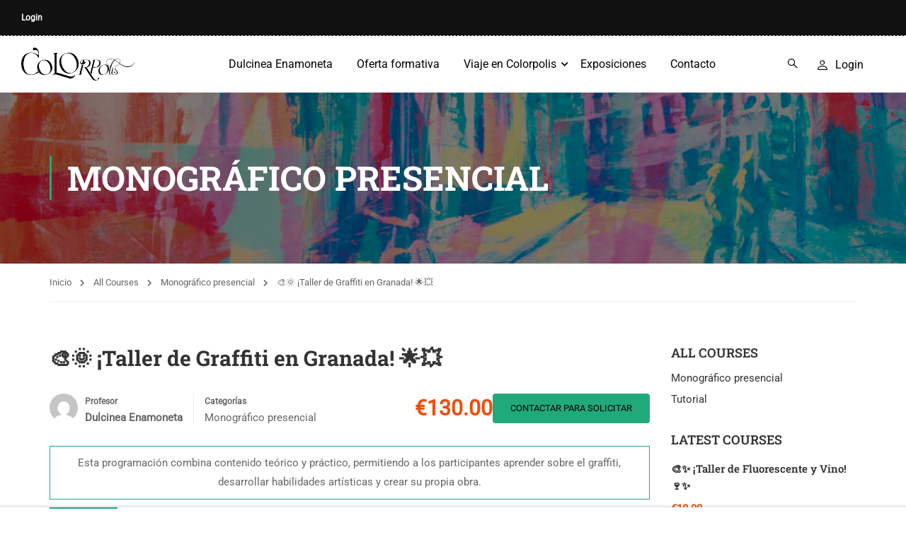

--- FILE ---
content_type: text/javascript
request_url: http://colorpolis.es/wp-content/plugins/learnpress/assets/js/dist/frontend/single-course.min.js?ver=4.3.2.7
body_size: 10571
content:
(()=>{var e={9455:(e,t,o)=>{"use strict";o.d(t,{A:()=>r});var s=o(1601),n=o.n(s),i=o(6314),a=o.n(i)()(n());a.push([e.id,"/*!\n * Toastify js 1.12.0\n * https://github.com/apvarun/toastify-js\n * @license MIT licensed\n *\n * Copyright (C) 2018 Varun A P\n */\n\n.toastify {\n    padding: 12px 20px;\n    color: #ffffff;\n    display: inline-block;\n    box-shadow: 0 3px 6px -1px rgba(0, 0, 0, 0.12), 0 10px 36px -4px rgba(77, 96, 232, 0.3);\n    background: -webkit-linear-gradient(315deg, #73a5ff, #5477f5);\n    background: linear-gradient(135deg, #73a5ff, #5477f5);\n    position: fixed;\n    opacity: 0;\n    transition: all 0.4s cubic-bezier(0.215, 0.61, 0.355, 1);\n    border-radius: 2px;\n    cursor: pointer;\n    text-decoration: none;\n    max-width: calc(50% - 20px);\n    z-index: 2147483647;\n}\n\n.toastify.on {\n    opacity: 1;\n}\n\n.toast-close {\n    background: transparent;\n    border: 0;\n    color: white;\n    cursor: pointer;\n    font-family: inherit;\n    font-size: 1em;\n    opacity: 0.4;\n    padding: 0 5px;\n}\n\n.toastify-right {\n    right: 15px;\n}\n\n.toastify-left {\n    left: 15px;\n}\n\n.toastify-top {\n    top: -150px;\n}\n\n.toastify-bottom {\n    bottom: -150px;\n}\n\n.toastify-rounded {\n    border-radius: 25px;\n}\n\n.toastify-avatar {\n    width: 1.5em;\n    height: 1.5em;\n    margin: -7px 5px;\n    border-radius: 2px;\n}\n\n.toastify-center {\n    margin-left: auto;\n    margin-right: auto;\n    left: 0;\n    right: 0;\n    max-width: fit-content;\n    max-width: -moz-fit-content;\n}\n\n@media only screen and (max-width: 360px) {\n    .toastify-right, .toastify-left {\n        margin-left: auto;\n        margin-right: auto;\n        left: 0;\n        right: 0;\n        max-width: fit-content;\n    }\n}\n",""]);const r=a},6314:e=>{"use strict";e.exports=function(e){var t=[];return t.toString=function(){return this.map(function(t){var o="",s=void 0!==t[5];return t[4]&&(o+="@supports (".concat(t[4],") {")),t[2]&&(o+="@media ".concat(t[2]," {")),s&&(o+="@layer".concat(t[5].length>0?" ".concat(t[5]):""," {")),o+=e(t),s&&(o+="}"),t[2]&&(o+="}"),t[4]&&(o+="}"),o}).join("")},t.i=function(e,o,s,n,i){"string"==typeof e&&(e=[[null,e,void 0]]);var a={};if(s)for(var r=0;r<this.length;r++){var c=this[r][0];null!=c&&(a[c]=!0)}for(var l=0;l<e.length;l++){var d=[].concat(e[l]);s&&a[d[0]]||(void 0!==i&&(void 0===d[5]||(d[1]="@layer".concat(d[5].length>0?" ".concat(d[5]):""," {").concat(d[1],"}")),d[5]=i),o&&(d[2]?(d[1]="@media ".concat(d[2]," {").concat(d[1],"}"),d[2]=o):d[2]=o),n&&(d[4]?(d[1]="@supports (".concat(d[4],") {").concat(d[1],"}"),d[4]=n):d[4]="".concat(n)),t.push(d))}},t}},1601:e=>{"use strict";e.exports=function(e){return e[1]}},5072:e=>{"use strict";var t=[];function o(e){for(var o=-1,s=0;s<t.length;s++)if(t[s].identifier===e){o=s;break}return o}function s(e,s){for(var i={},a=[],r=0;r<e.length;r++){var c=e[r],l=s.base?c[0]+s.base:c[0],d=i[l]||0,u="".concat(l," ").concat(d);i[l]=d+1;var p=o(u),f={css:c[1],media:c[2],sourceMap:c[3],supports:c[4],layer:c[5]};if(-1!==p)t[p].references++,t[p].updater(f);else{var m=n(f,s);s.byIndex=r,t.splice(r,0,{identifier:u,updater:m,references:1})}a.push(u)}return a}function n(e,t){var o=t.domAPI(t);return o.update(e),function(t){if(t){if(t.css===e.css&&t.media===e.media&&t.sourceMap===e.sourceMap&&t.supports===e.supports&&t.layer===e.layer)return;o.update(e=t)}else o.remove()}}e.exports=function(e,n){var i=s(e=e||[],n=n||{});return function(e){e=e||[];for(var a=0;a<i.length;a++){var r=o(i[a]);t[r].references--}for(var c=s(e,n),l=0;l<i.length;l++){var d=o(i[l]);0===t[d].references&&(t[d].updater(),t.splice(d,1))}i=c}}},7659:e=>{"use strict";var t={};e.exports=function(e,o){var s=function(e){if(void 0===t[e]){var o=document.querySelector(e);if(window.HTMLIFrameElement&&o instanceof window.HTMLIFrameElement)try{o=o.contentDocument.head}catch(e){o=null}t[e]=o}return t[e]}(e);if(!s)throw new Error("Couldn't find a style target. This probably means that the value for the 'insert' parameter is invalid.");s.appendChild(o)}},540:e=>{"use strict";e.exports=function(e){var t=document.createElement("style");return e.setAttributes(t,e.attributes),e.insert(t,e.options),t}},5056:(e,t,o)=>{"use strict";e.exports=function(e){var t=o.nc;t&&e.setAttribute("nonce",t)}},7825:e=>{"use strict";e.exports=function(e){if("undefined"==typeof document)return{update:function(){},remove:function(){}};var t=e.insertStyleElement(e);return{update:function(o){!function(e,t,o){var s="";o.supports&&(s+="@supports (".concat(o.supports,") {")),o.media&&(s+="@media ".concat(o.media," {"));var n=void 0!==o.layer;n&&(s+="@layer".concat(o.layer.length>0?" ".concat(o.layer):""," {")),s+=o.css,n&&(s+="}"),o.media&&(s+="}"),o.supports&&(s+="}");var i=o.sourceMap;i&&"undefined"!=typeof btoa&&(s+="\n/*# sourceMappingURL=data:application/json;base64,".concat(btoa(unescape(encodeURIComponent(JSON.stringify(i))))," */")),t.styleTagTransform(s,e,t.options)}(t,e,o)},remove:function(){!function(e){if(null===e.parentNode)return!1;e.parentNode.removeChild(e)}(t)}}}},1113:e=>{"use strict";e.exports=function(e,t){if(t.styleSheet)t.styleSheet.cssText=e;else{for(;t.firstChild;)t.removeChild(t.firstChild);t.appendChild(document.createTextNode(e))}}},7736:function(e){var t;t=function(e){var t=function(e){return new t.lib.init(e)};function o(e,t){return t.offset[e]?isNaN(t.offset[e])?t.offset[e]:t.offset[e]+"px":"0px"}function s(e,t){return!(!e||"string"!=typeof t||!(e.className&&e.className.trim().split(/\s+/gi).indexOf(t)>-1))}return t.defaults={oldestFirst:!0,text:"Toastify is awesome!",node:void 0,duration:3e3,selector:void 0,callback:function(){},destination:void 0,newWindow:!1,close:!1,gravity:"toastify-top",positionLeft:!1,position:"",backgroundColor:"",avatar:"",className:"",stopOnFocus:!0,onClick:function(){},offset:{x:0,y:0},escapeMarkup:!0,ariaLive:"polite",style:{background:""}},t.lib=t.prototype={toastify:"1.12.0",constructor:t,init:function(e){return e||(e={}),this.options={},this.toastElement=null,this.options.text=e.text||t.defaults.text,this.options.node=e.node||t.defaults.node,this.options.duration=0===e.duration?0:e.duration||t.defaults.duration,this.options.selector=e.selector||t.defaults.selector,this.options.callback=e.callback||t.defaults.callback,this.options.destination=e.destination||t.defaults.destination,this.options.newWindow=e.newWindow||t.defaults.newWindow,this.options.close=e.close||t.defaults.close,this.options.gravity="bottom"===e.gravity?"toastify-bottom":t.defaults.gravity,this.options.positionLeft=e.positionLeft||t.defaults.positionLeft,this.options.position=e.position||t.defaults.position,this.options.backgroundColor=e.backgroundColor||t.defaults.backgroundColor,this.options.avatar=e.avatar||t.defaults.avatar,this.options.className=e.className||t.defaults.className,this.options.stopOnFocus=void 0===e.stopOnFocus?t.defaults.stopOnFocus:e.stopOnFocus,this.options.onClick=e.onClick||t.defaults.onClick,this.options.offset=e.offset||t.defaults.offset,this.options.escapeMarkup=void 0!==e.escapeMarkup?e.escapeMarkup:t.defaults.escapeMarkup,this.options.ariaLive=e.ariaLive||t.defaults.ariaLive,this.options.style=e.style||t.defaults.style,e.backgroundColor&&(this.options.style.background=e.backgroundColor),this},buildToast:function(){if(!this.options)throw"Toastify is not initialized";var e=document.createElement("div");for(var t in e.className="toastify on "+this.options.className,this.options.position?e.className+=" toastify-"+this.options.position:!0===this.options.positionLeft?(e.className+=" toastify-left",console.warn("Property `positionLeft` will be depreciated in further versions. Please use `position` instead.")):e.className+=" toastify-right",e.className+=" "+this.options.gravity,this.options.backgroundColor&&console.warn('DEPRECATION NOTICE: "backgroundColor" is being deprecated. Please use the "style.background" property.'),this.options.style)e.style[t]=this.options.style[t];if(this.options.ariaLive&&e.setAttribute("aria-live",this.options.ariaLive),this.options.node&&this.options.node.nodeType===Node.ELEMENT_NODE)e.appendChild(this.options.node);else if(this.options.escapeMarkup?e.innerText=this.options.text:e.innerHTML=this.options.text,""!==this.options.avatar){var s=document.createElement("img");s.src=this.options.avatar,s.className="toastify-avatar","left"==this.options.position||!0===this.options.positionLeft?e.appendChild(s):e.insertAdjacentElement("afterbegin",s)}if(!0===this.options.close){var n=document.createElement("button");n.type="button",n.setAttribute("aria-label","Close"),n.className="toast-close",n.innerHTML="&#10006;",n.addEventListener("click",function(e){e.stopPropagation(),this.removeElement(this.toastElement),window.clearTimeout(this.toastElement.timeOutValue)}.bind(this));var i=window.innerWidth>0?window.innerWidth:screen.width;("left"==this.options.position||!0===this.options.positionLeft)&&i>360?e.insertAdjacentElement("afterbegin",n):e.appendChild(n)}if(this.options.stopOnFocus&&this.options.duration>0){var a=this;e.addEventListener("mouseover",function(t){window.clearTimeout(e.timeOutValue)}),e.addEventListener("mouseleave",function(){e.timeOutValue=window.setTimeout(function(){a.removeElement(e)},a.options.duration)})}if(void 0!==this.options.destination&&e.addEventListener("click",function(e){e.stopPropagation(),!0===this.options.newWindow?window.open(this.options.destination,"_blank"):window.location=this.options.destination}.bind(this)),"function"==typeof this.options.onClick&&void 0===this.options.destination&&e.addEventListener("click",function(e){e.stopPropagation(),this.options.onClick()}.bind(this)),"object"==typeof this.options.offset){var r=o("x",this.options),c=o("y",this.options),l="left"==this.options.position?r:"-"+r,d="toastify-top"==this.options.gravity?c:"-"+c;e.style.transform="translate("+l+","+d+")"}return e},showToast:function(){var e;if(this.toastElement=this.buildToast(),!(e="string"==typeof this.options.selector?document.getElementById(this.options.selector):this.options.selector instanceof HTMLElement||"undefined"!=typeof ShadowRoot&&this.options.selector instanceof ShadowRoot?this.options.selector:document.body))throw"Root element is not defined";var o=t.defaults.oldestFirst?e.firstChild:e.lastChild;return e.insertBefore(this.toastElement,o),t.reposition(),this.options.duration>0&&(this.toastElement.timeOutValue=window.setTimeout(function(){this.removeElement(this.toastElement)}.bind(this),this.options.duration)),this},hideToast:function(){this.toastElement.timeOutValue&&clearTimeout(this.toastElement.timeOutValue),this.removeElement(this.toastElement)},removeElement:function(e){e.className=e.className.replace(" on",""),window.setTimeout(function(){this.options.node&&this.options.node.parentNode&&this.options.node.parentNode.removeChild(this.options.node),e.parentNode&&e.parentNode.removeChild(e),this.options.callback.call(e),t.reposition()}.bind(this),400)}},t.reposition=function(){for(var e,t={top:15,bottom:15},o={top:15,bottom:15},n={top:15,bottom:15},i=document.getElementsByClassName("toastify"),a=0;a<i.length;a++){e=!0===s(i[a],"toastify-top")?"toastify-top":"toastify-bottom";var r=i[a].offsetHeight;e=e.substr(9,e.length-1),(window.innerWidth>0?window.innerWidth:screen.width)<=360?(i[a].style[e]=n[e]+"px",n[e]+=r+15):!0===s(i[a],"toastify-left")?(i[a].style[e]=t[e]+"px",t[e]+=r+15):(i[a].style[e]=o[e]+"px",o[e]+=r+15)}return this},t.lib.init.prototype=t.lib,t},e.exports?e.exports=t():this.Toastify=t()}},t={};function o(s){var n=t[s];if(void 0!==n)return n.exports;var i=t[s]={id:s,exports:{}};return e[s].call(i.exports,i,i.exports,o),i.exports}o.n=e=>{var t=e&&e.__esModule?()=>e.default:()=>e;return o.d(t,{a:t}),t},o.d=(e,t)=>{for(var s in t)o.o(t,s)&&!o.o(e,s)&&Object.defineProperty(e,s,{enumerable:!0,get:t[s]})},o.o=(e,t)=>Object.prototype.hasOwnProperty.call(e,t),o.nc=void 0,(()=>{"use strict";window.React,window.wp.element,window.LP.quiz;const e=jQuery,{throttle:t}=lodash;document.addEventListener("DOMContentLoaded",()=>{(()=>{const t=document.querySelector("#sidebar-toggle");t&&(e(window).innerWidth()<=768||LP.Cookies.get("sidebar-toggle")?t.setAttribute("checked","checked"):t.removeAttribute("checked")),document.addEventListener("click",t=>{var o;"sidebar-toggle"===t.target.id&&(LP.Cookies.set("sidebar-toggle",!!t.target.checked),o=LP.Cookies.get("sidebar-toggle"),e("body").removeClass("lp-sidebar-toggle__open"),e("body").removeClass("lp-sidebar-toggle__close"),o?e("body").addClass("lp-sidebar-toggle__close"):e("body").addClass("lp-sidebar-toggle__open"))})})()});const s=jQuery;let n=null;const i={elLPOverlay:null,elMainContent:null,elTitle:null,elBtnYes:null,elBtnNo:null,elFooter:null,elCalledModal:null,callBackYes:null,instance:null,init(){return!!this.instance||(this.elLPOverlay=s(".lp-overlay"),!!this.elLPOverlay.length&&(n=this.elLPOverlay,this.elMainContent=n.find(".main-content"),this.elTitle=n.find(".modal-title"),this.elBtnYes=n.find(".btn-yes"),this.elBtnNo=n.find(".btn-no"),this.elFooter=n.find(".lp-modal-footer"),s(document).on("click",".close, .btn-no",function(){n.hide()}),s(document).on("click",".btn-yes",function(e){e.preventDefault(),e.stopPropagation(),"function"==typeof i.callBackYes&&i.callBackYes(e)}),this.instance=this,!0))},setElCalledModal(e){this.elCalledModal=e},setContentModal(e,t){this.elMainContent.html(e),"function"==typeof t&&t()},setTitleModal(e){this.elTitle.html(e)}},a=i,r={elBtnFinishCourse:null,elBtnCompleteItem:null,init(){a.init()&&void 0!==lpGlobalSettings&&"yes"===lpGlobalSettings.option_enable_popup_confirm_finish&&(this.elBtnFinishCourse=document.querySelectorAll(".lp-btn-finish-course"),this.elBtnCompleteItem=document.querySelector(".lp-btn-complete-item"),this.elBtnCompleteItem&&this.elBtnCompleteItem.addEventListener("click",e=>{e.preventDefault();const t=e.target.closest("form");a.elLPOverlay.show(),a.setTitleModal(t.dataset.title);const o=document.createElement("div");o.appendChild(document.createTextNode(t.dataset.confirm));const s=o.innerHTML;a.setContentModal('<div class="pd-2em">'+s+"</div>"),a.callBackYes=()=>{t.submit()}}),this.elBtnFinishCourse&&this.elBtnFinishCourse.forEach(e=>e.addEventListener("click",e=>{e.preventDefault();const t=e.target.closest("form");a.elLPOverlay.show(),a.setTitleModal(t.dataset.title),a.setContentModal('<div class="pd-2em">'+t.dataset.confirm+"</div>"),a.callBackYes=()=>{t.submit()}})))}},c=window.wp.url,l=jQuery,d={init(){this.scrollToItemViewing=function(){const e=l(".viewing-course-item");if(e.length){const t=l("#learn-press-course-curriculum"),o=(l("#popup-sidebar").outerHeight(),l(".section-title").outerHeight(),l(".section-header").outerHeight()),s=new RegExp("^viewing-course-item-([0-9].*)"),n=e.attr("class").split(/\s+/);let i=0;if(l.each(n,function(e,t){const o=s.exec(t);if(o)return i=o[1],!1}),0===i)return;const a=l(".course-item-"+i);a.addClass("current"),a.offset().top;const r=a.offset().top-t.offset().top+t.scrollTop();t.animate({scrollTop:LP.Hook.applyFilters("scroll-item-current",r-o)},800)}},this.scrollToItemViewing()}},u=()=>{const e=document.querySelector("#popup-course"),t=document.querySelector("#learn-press-course-curriculum");if(e&&t){const o=t.querySelector(".curriculum-sections"),s=e.querySelector(".search-course"),n=e.querySelector('.search-course input[type="text"]');if(!n||!o||!s)return;const i=o.querySelectorAll("li.section"),a=o.querySelectorAll("li.course-item"),r=[];a.forEach(e=>{const t=e.dataset.id,o=e.querySelector(".item-name");r.push({id:t,name:o?o.textContent.toLowerCase():""})});const c=e=>{e.preventDefault();const t=n.value;s.classList.add("searching"),t||s.classList.remove("searching");const o=[];r.forEach(e=>{t&&!e.name.match(t.toLowerCase())||(o.push(e.id),a.forEach(e=>{-1!==o.indexOf(e.dataset.id)?e.classList.remove("hide-if-js"):e.classList.add("hide-if-js")}))}),i.forEach(e=>{const t=e.querySelectorAll(".course-item"),s=[];t.forEach(e=>{o.includes(e.dataset.id)&&s.push(e.dataset.id)}),0===s.length?e.classList.add("hide-if-js"):e.classList.remove("hide-if-js")})},l=s.querySelector(".clear");l&&l.addEventListener("click",e=>{e.preventDefault(),n.value="",c(e)}),s.addEventListener("submit",c),n.addEventListener("keyup",c)}};function p(e=""){let t=0;const o=document.querySelector(".viewing-course-item");if(o){const e=new RegExp("^viewing-course-item-([0-9].*)");o.classList.forEach(function(o){const s=e.exec(o);if(s)return t=s[1],!1})}let s=!1,n=!1;const i=async({ele:e,returnData:t,sectionID:o,itemID:s,data2:n,pages2:i,page2:r})=>{const c=(new DOMParser).parseFromString(t,"text/html");if(n){const e=c.querySelector(".curriculum-sections"),t=c.querySelector(".curriculum-more__button");t&&(i<=r?t.remove():t.dataset.page=r),e.insertAdjacentHTML("beforeend",n)}const l=c.querySelector(`[data-section-id="${o}"]`);if(l){const e=[...l.querySelectorAll(".course-item")].map(e=>e.dataset.id),t=l.querySelector(".section-content"),n=l.querySelector(".section-item__loadmore");if(s&&!e.includes(s)){const e=await a("",2,o,s),{data3:i,pages3:r,paged3:c,page:l}=e;r<=c||r<=l?n.remove():n.dataset.page=l,i&&t&&t.insertAdjacentHTML("beforeend",i)}}e.insertAdjacentHTML("beforeend",c.body.innerHTML),d.init()},a=async(e,t,o,n)=>{let i=lpData.lp_rest_url+"lp/v1/lazy-load/course-curriculum-items/";i=(0,c.addQueryArgs)(i,{sectionId:o||"",page:t});let r={};0!==parseInt(lpData.user_id)&&(r={headers:{"X-WP-Nonce":lpData.nonce}});let l=await fetch(i,{method:"GET",...r});l=await l.json();const{data:d,status:u,pages:p,message:f}=l,{page:m}=d;let h;if("success"===u){const s=d.content;if(h=d.item_ids,e+=s,o&&h&&n&&!h.includes(n))return a(e,t+1,o,n)}return s=!1,{data3:e,pages3:p||d.pages,status3:u,message3:f,page:m||0}},r=async(t,o,s)=>{let i=lpData.lp_rest_url+"lp/v1/lazy-load/course-curriculum/";i=(0,c.addQueryArgs)(i,{courseId:e||lpGlobalSettings.post_id||"",page:o,sectionID:s||"",loadMore:!0});let a={};0!==parseInt(lpData.user_id)&&(a={headers:{"X-WP-Nonce":lpData.nonce}});let l=await fetch(i,{method:"GET",...a});l=await l.json();const{data:d,status:u,message:p}=l,f=d.content,m=d.section_ids,h=d.pages;return"success"===u&&(t+=f,s&&m&&m.length>0&&!m.includes(s))?r(t,o+1,s):(n=!1,{data2:t,pages2:h||d.pages,page2:o,status2:u,message2:p})};(()=>{const o=document.querySelector(".learnpress-course-curriculum");o&&(async o=>{const s=o.querySelector(".lp-skeleton-animation"),n=o.dataset.id,a=o.dataset.section;try{const s=1;let l=lpData.lp_rest_url+"lp/v1/lazy-load/course-curriculum/";l=(0,c.addQueryArgs)(l,{courseId:e||lpGlobalSettings.post_id||"",page:s,sectionID:a||"",idItemViewing:t});let d={};0!==parseInt(lpData.user_id)&&(d={headers:{"X-WP-Nonce":lpData.nonce}});let u=await fetch(l,{method:"GET",...d});u=await u.json();const{data:p,status:f,message:m}=u,h=p.section_ids;if("error"===f)throw new Error(m||"Error");const g=p.content;if(a)if(h&&!h.includes(a)){const e=await r("",s+1,a);if(e){const{data2:t,pages2:s,page2:r}=e;await i({ele:o,returnData:g,sectionID:a,itemID:n,data2:t,pages2:s,page2:r})}}else await i({ele:o,returnData:g,sectionID:a,itemID:n});else g&&o.insertAdjacentHTML("beforeend",g)}catch(e){o.insertAdjacentHTML("beforeend",`<div class="lp-ajax-message error" style="display:block">${e.message||"Error: Query lp/v1/lazy-load/course-curriculum"}</div>`)}s&&s.remove(),u()})(o)})(),document.addEventListener("click",e=>{[...document.querySelectorAll(".section-item__loadmore")].map(async t=>{if(t.contains(e.target)&&!s){s=!0;const e=t.parentNode,o=e.getAttribute("data-section-id"),n=e.querySelector(".section-content"),i=parseInt(t.dataset.page);t.classList.add("loading");try{const e=await a("",i+1,o,""),{data3:s,pages3:r,status3:c,message3:l}=e;if("error"===c)throw new Error(l||"Error");r<=i+1?t.remove():t.dataset.page=i+1,n.insertAdjacentHTML("beforeend",s)}catch(e){n.insertAdjacentHTML("beforeend",`<div class="lp-ajax-message error" style="display:block">${e.message||"Error: Query lp/v1/lazy-load/course-curriculum"}</div>`)}t.classList.remove("loading"),u()}}),[...document.querySelectorAll(".curriculum-more__button")].map(async t=>{if(t.contains(e.target)&&!n){n=!0;const e=parseInt(t.dataset.page),o=t.parentNode.parentNode.querySelector(".curriculum-sections");if(e&&o){t.classList.add("loading");try{const s=await r("",e+1,""),{data2:n,pages2:i,status2:a,message2:c}=s;if("error"===a)throw new Error(c||"Error");i<=e+1?t.remove():t.dataset.page=e+1,o.insertAdjacentHTML("beforeend",n)}catch(e){o.insertAdjacentHTML("beforeend",`<div class="lp-ajax-message error" style="display:block">${e.message||"Error: Query lp/v1/lazy-load/course-curriculum"}</div>`)}t.classList.remove("loading"),u()}}}),document.querySelector(".learnpress-course-curriculum")&&[...document.querySelectorAll(".section")].map(t=>{t.contains(e.target)&&t.querySelector(".section-left").contains(e.target)&&t.classList.toggle("closed")})})}const f="loading",m=(e,t)=>{e&&(t?e.classList.add(f):e.classList.remove(f))};var h=o(7736),g=o.n(h),y=o(5072),v=o.n(y),b=o(7825),w=o.n(b),L=o(7659),E=o.n(L),x=o(5056),k=o.n(x),S=o(540),C=o.n(S),T=o(1113),_=o.n(T),q=o(9455),A={};function D(e,t,o){const s=document.querySelectorAll(e);s.length&&s.forEach(s=>{const n=s.querySelector(t),i=e.replace(".","")+"__open",a=s.querySelector(e+"__close"),r=()=>s.classList.contains(i),c=()=>{r()&&s.classList.remove(i)};n&&(n.onclick=function(e){e.preventDefault(),r()?c():r()||s.classList.add(i)}),document.addEventListener("click",e=>{if(!r())return;const s=e.target;s.closest(o)||s.closest(t)||c()}),a&&a.addEventListener("click",e=>{e.preventDefault(),c()}),document.addEventListener("keydown",e=>{27===e.keyCode&&c()},!1)})}A.styleTagTransform=_(),A.setAttributes=k(),A.insert=E().bind(null,"head"),A.domAPI=w(),A.insertStyleElement=C(),v()(q.A,A),q.A&&q.A.locals&&q.A.locals;const M=jQuery;document.addEventListener("DOMContentLoaded",function(){M("#popup-course"),M("#learn-press-course-curriculum"),(()=>{const e=document.querySelectorAll(".course-extra-box");[...e].map(t=>{const o=t.querySelector(".course-extra-box__title");t.classList.remove("active");const s=t.querySelector(".course-extra-box__content");s.style.height="0",o.addEventListener("click",()=>{const o=t.classList.contains("active");[...e].forEach(e=>{e!==t&&(e.classList.remove("active"),e.querySelector(".course-extra-box__content").style.height="0")}),o?(t.classList.remove("active"),s.style.height="0"):(t.classList.add("active"),s.style.height=s.scrollHeight+"px")})})})(),M("#learn-press-course-tabs").on("change",'input[name="learn-press-course-tab-radio"]',function(e){const t=M('input[name="learn-press-course-tab-radio"]:checked').val();LP.Cookies.set("course-tab",t),M('label[for="'+M(e.target).attr("id")+'"]').closest("li").addClass("active").siblings().removeClass("active")}),function(){const e=M(".course-summary-sidebar");if(!e.length)return;const t=M(window),o=e.children(),s=e.offset();let n=0;const i=e.height(),a=o.height();t.on("scroll.fixed-course-sidebar",function(){n=t.scrollTop();const r=n-s.top+32;if(r<0)return e.removeClass("slide-top slide-down"),void o.css("top","");r>i-a?(e.removeClass("slide-down").addClass("slide-top"),o.css("top",i-a)):(e.removeClass("slide-top").addClass("slide-down"),o.css("top",32))}).trigger("scroll.fixed-course-sidebar")}(),(()=>{const e=document.querySelectorAll("form.enroll-course");e.length>0&&e.forEach(e=>{e.addEventListener("submit",t=>{t.preventDefault();const o=e.querySelector("input[name=enroll-course]").value,s=e.querySelector("button.button-enroll-course");m(s,1),(async(t,o)=>{try{const s=await wp.apiFetch({path:"lp/v1/courses/enroll-course",method:"POST",data:{id:t}}),{status:n,data:{redirect:i},message:a}=s;if("success"!==n)throw m(o,0),new Error(a);o.remove(),a&&n&&(e.innerHTML+=`<div class="learn-press-message ${n}">${a}</div>`,i&&(window.location.href=i))}catch(e){g()({text:e.message,gravity:lpData.toast.gravity,position:lpData.toast.position,className:`${lpData.toast.classPrefix} error`,close:1==lpData.toast.close,stopOnFocus:1==lpData.toast.stopOnFocus,duration:lpData.toast.duration}).showToast()}})(o,s)})}),null!==document.querySelector(".course-detail-info")&&window.addEventListener("pageshow",e=>{(e.persisted||void 0!==window.performance&&"back_forward"==String(window.performance.getEntriesByType("navigation")[0].type))&&location.reload()})})(),(()=>{const e=document.querySelectorAll("form.purchase-course");e.length>0&&e.forEach(e=>{const t=async(o,s,n=!1)=>{try{const i=new FormData(e),r=Object.fromEntries(Array.from(i.keys(),e=>{const t=i.getAll(e);return[e,t.length>1?t:t.pop()]}));r.id=o,r.repurchaseType=n;const c=await wp.apiFetch({path:"lp/v1/courses/purchase-course",method:"POST",data:r}),{status:l,data:{redirect:d,type:u,html:p,titlePopup:f},message:h}=c;if("success"!==l)throw m(s,0),new Error(h);if("allow_repurchase"===u?m(s,0):s.remove(),"allow_repurchase"===u&&"success"===l){if(!e.querySelector(".lp_allow_repurchase_select")){if(!a.init())return;a.elLPOverlay.show(),a.setTitleModal(f||""),a.setContentModal(p),a.callBackYes=()=>{a.elLPOverlay.hide(),document.querySelectorAll(".lp_allow_repurchase_select").forEach(o=>{const s=o.querySelectorAll("[name=_lp_allow_repurchase_type]");for(let o=0,n=s.length;o<n;o++)if(s[o].checked){const n=s[o].value,i=e.querySelector("input[name=purchase-course]").value,a=e.querySelector("button.button-purchase-course");m(a,1),t(i,a,n);break}})}}}else h&&l&&(e.innerHTML+=`<div class="learn-press-message ${l}">${h}</div>`,"success"===l&&d&&(window.location.href=d))}catch(e){g()({text:e.message,gravity:lpData.toast.gravity,position:lpData.toast.position,className:`${lpData.toast.classPrefix} error`,close:1==lpData.toast.close,stopOnFocus:1==lpData.toast.stopOnFocus,duration:lpData.toast.duration}).showToast()}};e.addEventListener("submit",o=>{o.preventDefault();const s=e.querySelector("input[name=purchase-course]").value,n=e.querySelector("button.button-purchase-course");m(n,1),t(s,n)})})})(),(()=>{const e=document.querySelectorAll(".lp-form-retake-course");e.length&&e.forEach(e=>{const t=e.querySelector(".button-retake-course"),o=e.querySelector("[name=retake-course]").value,s=e.querySelector(".lp-ajax-message");e.addEventListener("submit",e=>{e.preventDefault()}),t.addEventListener("click",e=>{var n;e.preventDefault(),t.classList.add("loading"),t.disabled=!0,n=t,wp.apiFetch({path:"/lp/v1/courses/retake-course",method:"POST",data:{id:o}}).then(e=>{const{status:t,message:o,data:i}=e;s.innerHTML=o,null!=t&&"success"===t?(n.style.display="none",setTimeout(()=>{window.location.replace(i.url_redirect)},1e3)):s.classList.add("error")}).catch(e=>{s.classList.add("error"),s.innerHTML="error: "+e.message}).then(()=>{n.classList.remove("loading"),n.disabled=!1,s.style.display="block"})})})})(),(()=>{const e=document.querySelectorAll(".lp-course-progress-wrapper");if(!e.length)return;if("IntersectionObserver"in window){const o=new IntersectionObserver((e,s)=>{e.forEach(e=>{if(e.isIntersecting){const s=e.target;setTimeout(function(){t(s)},600),o.unobserve(s)}})});[...e].map(e=>o.observe(e))}const t=async e=>{let t="lp/v1/lazy-load/course-progress";lpData.urlParams.hasOwnProperty("lang")&&(t+="?lang="+lpData.urlParams.lang);const o=await wp.apiFetch({path:t,method:"POST",data:{courseId:lpGlobalSettings.post_id||"",userId:lpData.user_id||""}}),{data:s}=o;e.innerHTML=s}})(),(()=>{const e=document.querySelectorAll("form.continue-course");e.length&&lpData.user_id>0&&(async()=>await wp.apiFetch({path:"lp/v1/courses/continue-course",method:"POST",data:{courseId:lpGlobalSettings.post_id||"",userId:lpGlobalSettings.user_id||""}}))().then(function(t){"success"===t.status&&e.forEach(e=>{e.style.display="inline-block",e.action=t.data})})})(),r.init(),document.addEventListener("click",function(e){const t=e.target;if(t.classList.contains("lp-loadmore-material")){const e=t,o=t.closest(".lp-target"),s=window.lpAJAXG.getDataSetCurrent(o);s.args.paged++,m(e,1);const n={success:t=>{const{status:n,message:i,data:a}=t;"success"===n?(o.querySelector("table.course-material-table tbody").insertAdjacentHTML("beforeend",a.content),a.paged===a.total_pages&&e.remove(),window.lpAJAXG.setDataSetCurrent(o,s)):console.error(i)},error:e=>{console.error(e)},completed:()=>{m(e,0)}};window.lpAJAXG.fetchAJAX(s,n)}}),function(){const e=document.querySelector(".TabsDragScroll");if(!e)return;const t=e.querySelector("ul");let o=!1;t.addEventListener("mousemove",e=>{o&&(t.scrollLeft-=e.movementX,t.classList.add("dragging"))}),document.addEventListener("mouseup",()=>{o=!1,t.classList.remove("dragging")}),t.addEventListener("mousedown",()=>{o=!0}),t.querySelectorAll("li").forEach(e=>{e.addEventListener("click",()=>(e=>{const o=e.offsetLeft,s=e.offsetWidth,n=t.clientWidth/2-s/2;t.scrollTo({left:o-n,behavior:"smooth"})})(e))})}(),function(){D(".social-share-toggle",".share-toggle-icon",".content-widget-social-share");var e=document.querySelector(".btn-clipboard");e&&e.addEventListener("click",function(t){var o=document.querySelector(".clipboard-value");o.focus(),o.select();try{document.execCommand("copy");var s=e.getAttribute("data-copied");e.innerHTML=s+'<span class="tooltip">'+s+"</span>"}catch(e){}})}()});const O=setInterval(function(){document.querySelector(".learnpress-course-curriculum")&&(p(),clearInterval(O))},1);LP.Hook.addAction("lp_course_curriculum_skeleton",function(e){p(e)})})()})();

--- FILE ---
content_type: text/javascript
request_url: http://colorpolis.es/wp-content/themes/eduma/assets/js/search-course.js?ver=5.5.2
body_size: 2140
content:
(function ($) {
	'use strict'
	//Widget live search course
	var search_timer = false

	function thimlivesearch(contain) {
		var input_search = contain.find('.courses-search-input'),
			list_search = contain.find('.courses-list-search'),
			keyword = input_search.val(),
			loading = contain.find('.fa-search,.fa-times')

		if (keyword) {
			if (keyword.length < 1) {
				return
			}
			loading.addClass('fa-spinner fa-spin')
			$.ajax({
				type   : 'POST',
				data   : 'action=courses_searching&keyword=' + keyword + '&from=search',
				url    : ajaxurl,
				success: function (html) {
					var data_li = ''
					var see_more = ''
					var items = jQuery.parseJSON(html)
					if (!items.error) {
						$.each(items, function (index) {
							if (index == 0) {
								if (this['guid'] != '#') {
									data_li += '<li class="search-item ui-menu-item' +
										this['id'] +
										'"><a class="ui-corner-all" href="' +
										this['guid'] + '">' + this['title'] +
										'</a></li>'
								} else {
									data_li += '<li class="search-item ui-menu-item">' +
										this['title'] + '</li>'
								}

							} else {
								if (index == items.length - 1 && this['see_more']) {
									see_more = this['see_more']
								} else {
									data_li += '<li class="search-item ui-menu-item' +
										this['id'] +
										'"><a class="ui-corner-all" href="' +
										this['guid'] + '">' + this['title'] +
										'</a></li>'
								}
							}
						})
						list_search.addClass('search-visible').html('').append(data_li)
						if (see_more) {
							list_search.append('<li class="see-more">' + see_more + '</li>')
						}
					}
					thimsearchHover()
					thimsearchSeemore()
					loading.removeClass('fa-spinner fa-spin')
				},
				error  : function (html) {
				},
			})
		}
	}

	function thimsearchHover() {
		$('.courses-list-search .search-item').on('mouseenter', function () {
			$('.courses-list-search .search-item').removeClass('ob-selected')
			$(this).addClass('ob-selected')
		})
		$('.courses-list-search .search-item').on('mouseleave', function () {
			$('.courses-list-search .search-item').removeClass('ob-selected')
		})
	}

	function thimsearchSeemore() {
		if ($('.search-item').length > 0) {
			$('.see-more').show();
		}
		$('.see-more').on('click', function (e) {
			$('.courses-searching form').submit();
		});
	}

	$(document).ready(function () {
		$(document).on('click', '.thim-course-search-overlay .search-toggle',
			function (e) {
				e.stopPropagation()
				var parent = $(this).parent()
				$('body').addClass('thim-search-active')
				setTimeout(function () {
					parent.find('.thim-s').focus()
				}, 500)

			})
		$(document).on('click', '.search-popup-bg', function () {
			var parent = $(this).parent()
			window.clearTimeout(search_timer)
			parent.find('.courses-list-search').empty()
			parent.find('.thim-s').val('')
			$('body').removeClass('thim-search-active')
		})

		$(document).on('keyup', '.courses-search-input', function (event) {
			clearTimeout($.data(this, 'search_timer'))
			var contain = $(this).parents('.courses-searching'),
				list_search = contain.find('.courses-list-search'),
				item_search = list_search.find('>li')
			if (event.which == 13) {
				event.preventDefault()
				$(this).stop()
			} else if (event.which == 38) {
				if (navigator.userAgent.indexOf('Chrome') != -1 && parseFloat(
					navigator.userAgent.substring(navigator.userAgent.indexOf(
						'Chrome') + 7).split(' ')[0]) >= 15) {
					var selected = item_search.filter('.ob-selected')
					if (item_search.length > 1) {
						item_search.removeClass('ob-selected')
						// if there is no element before the selected one, we select the last one
						if (selected.prev().length == 0) {
							selected.siblings().last().addClass('ob-selected')
						} else { // otherwise we just select the next one
							selected.prev().addClass('ob-selected')
						}
					}
				}
			} else if (event.which == 40) {
				if (navigator.userAgent.indexOf('Chrome') != -1 && parseFloat(
					navigator.userAgent.substring(navigator.userAgent.indexOf(
						'Chrome') + 7).split(' ')[0]) >= 15) {
					var selected = item_search.filter('.ob-selected')
					if (selected.length == 0) {
						selected = item_search.first()
						selected.addClass('ob-selected')
					} else {
						if (item_search.length > 1) {
							item_search.removeClass('ob-selected')
							// if there is no element before the selected one, we select the last one
							if (selected.next().length == 0) {
								selected.siblings().first().addClass('ob-selected')
							} else { // otherwise we just select the next one
								selected.next().addClass('ob-selected')
							}
						}
					}
				}
			} else if (event.which == 27) {
				if ($('body').hasClass('thim-search-active')) {
					$('body').removeClass('thim-search-active')
				}
				list_search.html('')
				$(this).val('')
				$(this).stop()
			} else {
				var search_timer = setTimeout(function () {
					thimlivesearch(contain)
				}, 500)
				$(this).data('search_timer', search_timer)
			}
		})
		$(document).on('keypress', '.courses-search-input', function (event) {
			var item_search = $(this).parents('.courses-searching').find('.courses-list-search>li')
			if (event.keyCode == 13) {
				var selected = item_search.filter('.ob-selected')
				if (selected.length > 0) {
					event.preventDefault()
					var ob_href = selected.find('a').first().attr('href')
					window.location.href = ob_href
				}
			}
			if (event.keyCode == 27) {
				if ($('body').hasClass('thim-search-active')) {
					$('body').removeClass('thim-search-active')
				}
				$('.courses-list-search').html('')
				$(this).val('')
				$(this).stop()
			}
			if (event.keyCode == 38) {
				var selected = item_search.filter('.ob-selected')
				// if there is no element before the selected one, we select the last one
				if (item_search.length > 1) {
					item_search.removeClass('ob-selected')
					if (selected.prev().length == 0) {
						selected.siblings().last().addClass('ob-selected')
					} else { // otherwise we just select the next one
						selected.prev().addClass('ob-selected')
					}
				}
			}
			if (event.keyCode == 40) {
				var selected = item_search.filter('.ob-selected')
				if (selected.length == 0) {
					selected = item_search.first()
					selected.addClass('ob-selected')
				} else {
					if (item_search.length > 1) {
						item_search.removeClass('ob-selected')
						// if there is no element before the selected one, we select the last one
						if (selected.next().length == 0) {
							selected.siblings().first().addClass('ob-selected')
						} else { // otherwise we just select the next one
							selected.next().addClass('ob-selected')
						}
					}
				}
			}
		})

		$(document).on('click', '.courses-list-search, .courses-search-input',
			function (event) {
				event.stopPropagation()
			})

		$(document).on('click', 'body', function () {
			if (!$('body').hasClass('course-scroll-remove')) {
				$('body').addClass('course-scroll-remove')
				$('.courses-list-search').html('')
			}
		})

		$(window).scroll(function () {
			if ($('body').hasClass('course-scroll-remove') &&
				$('.courses-list-search li').length > 0) {
				$('.courses-searching .courses-list-search').empty()
				$('.courses-searching .thim-s').val('')
			}
		})

		$(document).on('focus', '.courses-search-input', function () {
			if ($('body').hasClass('course-scroll-remove')) {
				$('body').removeClass('course-scroll-remove')
			}
		})

		//Prevent search result
		$(document).on('click', '#popup-header .search-visible', function (e) {
			var href = $(e.target).attr('href')
			if (!href) {
				$('#popup-header .search-visible').removeClass('search-visible')
			}

		})

		$(document).on('click', '#popup-header button', function (e) {
			$('#popup-header .thim-s').trigger('focus')

		})

		$(document).on('focus', '#popup-header .thim-s', function () {
			var link = $('#popup-header .courses-list-search a')

			if ($(this).val() != '' && link.length > 0) {
				$('#popup-header .courses-list-search').addClass('search-visible')
			}
		})
	})
})(jQuery)
